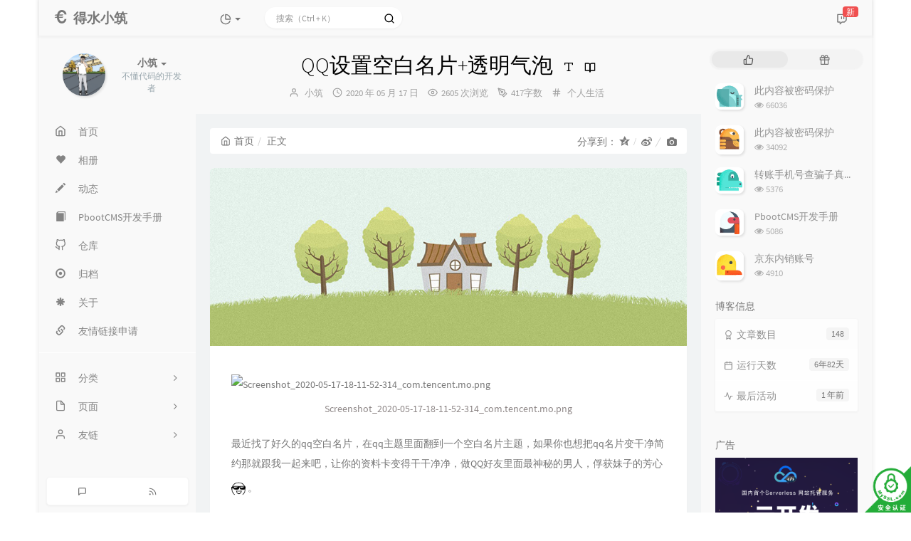

--- FILE ---
content_type: text/html; charset=UTF-8
request_url: https://czmz.top/archives/2020/130.html
body_size: 20155
content:
<!DOCTYPE HTML>
<html class="small-scroll-bar no-js bg" lang="zh-cmn-Hans">
<head>
    <meta name="viewport" content="width=device-width, initial-scale=1, maximum-scale=1"/>
    <meta charset="UTF-8">
    <!--IE 8浏览器的页面渲染方式-->
    <meta http-equiv="X-UA-Compatible" content="IE=edge, chrome=1">
    <!--默认使用极速内核：针对国内浏览器产商-->
    <meta name="renderer" content="webkit">
    <!--chrome Android 地址栏颜色-->
    <meta name="theme-color" content="#3a3f51"/>
<!--    <meta name="apple-mobile-web-app-status-bar-style" content="black-translucent">-->
<!--    <meta name="mobile-web-app-capable" content="yes">-->
<!--    <meta name="apple-mobile-web-app-capable" content="yes">-->
<!--    <meta name="apple-mobile-web-app-status-bar-style" content="default">-->
    <meta http-equiv="x-dns-prefetch-control" content="on">
<link rel="dns-prefetch" href="//www.czmz.top" />
<link rel="dns-prefetch" href="//czmz.top" />

    <title>QQ设置空白名片+透明气泡 - 小筑</title>
            <link rel="icon" type="image/ico" href="/favicon.ico">
        <meta name="description" content="最近找了好久的qq空白名片，在qq主题里面翻到一个空白名片主题，如果你也想把qq名片变干净简约那就跟我一起来吧，让你的资料卡变得干干净净，做QQ好友里面最神秘的男人，俘获妹子的芳心 ::aru:..." />
<meta name="generator" content="Typecho 1.2.1" />
<meta name="template" content="handsome" />
<link rel="stylesheet" type="text/css" href="https://czmz.top/usr/plugins/CodeHighlighter/static/styles/okaikia.css" /><link rel="stylesheet" type="text/css" href="https://czmz.top/usr/plugins/CodePrettify/static/styles/GrayMac.css" />

    
    <script type="text/javascript">

        window['LocalConst'] = {
            //base
            BASE_SCRIPT_URL: 'https://czmz.top/usr/themes/handsome/',
            BLOG_URL: 'https://czmz.top/',
            BLOG_URL_N: 'https://czmz.top',
            STATIC_PATH: 'https://czmz.top/usr/themes/handsome/assets/',
            BLOG_URL_PHP: 'https://czmz.top/',
            VDITOR_CDN: 'https://cdn.jsdelivr.net/npm/vditor@3.9.4',
            ECHART_CDN: 'https://lf6-cdn-tos.bytecdntp.com/cdn/expire-5-y/echarts/4.5.0',
            HIGHLIGHT_CDN: 'https://lf3-cdn-tos.bytecdntp.com/cdn/expire-1-M/highlight.js/10.7.3',

            MATHJAX_SVG_CDN: 'https://cdn.jsdelivr.net/npm/mathjax@3/es5/tex-mml-chtml.min.js',
            THEME_VERSION: '9.2.120230801501',
            THEME_VERSION_PRO: '9.2.1',
            DEBUG_MODE: '0',

            //comment
            COMMENT_NAME_INFO: '必须填写昵称或姓名',
            COMMENT_EMAIL_INFO: '必须填写电子邮箱地址',
            COMMENT_URL_INFO: '必须填写网站或者博客地址',
            COMMENT_EMAIL_LEGAL_INFO: '邮箱地址不合法',
            COMMENT_URL_LEGAL_INFO: '网站或者博客地址不合法',
            COMMENT_CONTENT_INFO: '必须填写评论内容',
            COMMENT_SUBMIT_ERROR: '提交失败，请重试！',
            COMMENT_CONTENT_LEGAL_INFO: '无法获取当前评论(评论已复制到剪切板)，可能原因如下：',
            COMMENT_NOT_IN_FIRST_PAGE:'尝试请前往评论第一页查看',
            COMMENT_NOT_BELONG_CURRENT_TAG:'当前评论不属于该标签，请关闭标签筛选后查看',
            COMMENT_NO_EMAIL:'如果没有填写邮箱则进入审核队列',
            COMMENT_PAGE_CACHED:'页面如果被缓存无法显示最新评论',
            COMMENT_BLOCKED:'评论可能被拦截且无反馈信息',
            COMMENT_AJAX_ERROR:'评论请求失败',
            COMMENT_TITLE: '评论通知',
            STAR_SUCCESS:'点赞成功',
            STAR_REPEAT:'您已点赞',
            STAR_ERROR_NETWORK:'点赞请求失败',
            STAR_ERROR_CODE:'点赞返回未知错误码',
            COOKIE_PREFIX: '93ccf34d534dc286113e2c2dcc7f7a85',
            COOKIE_PATH: '/',

            //login
            LOGIN_TITLE: '登录通知',
            REGISTER_TITLE: '注册通知',
            LOGIN_USERNAME_INFO: '必须填写用户名',
            LOGIN_PASSWORD_INFO: '请填写密码',
            REGISTER_MAIL_INFO: '请填写邮箱地址',
            LOGIN_SUBMIT_ERROR: '登录失败，请重新登录',
            REGISTER_SUBMIT_ERROR: '注册失败，请稍后重试',
            LOGIN_SUBMIT_INFO: '用户名或者密码错误，请重试',
            LOGIN_SUBMIT_SUCCESS: '登录成功',
            REGISTER_SUBMIT_SUCCESS: '注册成功，您的密码是：',
            CLICK_TO_REFRESH: '点击以刷新页面',
            PASSWORD_CHANGE_TIP: '初始密码仅显示一次，可在管理后台修改密码',
            LOGOUT_SUCCESS_REFRESH: '退出成功，正在刷新当前页面',

            LOGOUT_ERROR: '退出失败，请重试',
            LOGOUT_SUCCESS: '退出成功',
            SUBMIT_PASSWORD_INFO: '密码错误，请重试',
            SUBMIT_TIME_MACHINE:'发表新鲜事',
            REPLY_TIME_MACHINE:'回应',

            //comment
            ChANGYAN_APP_KEY: 'cyuIW9H7V',
            CHANGYAN_CONF: 'prod_f021a971247ee91d02038891addab946',

            COMMENT_SYSTEM: '3',
            COMMENT_SYSTEM_ROOT: '0',
            COMMENT_SYSTEM_CHANGYAN: '1',
            COMMENT_SYSTEM_OTHERS: '2',
            EMOJI: '表情',
            COMMENT_NEED_EMAIL: '1',
            COMMENT_NEED_URL: '1',
            COMMENT_REJECT_PLACEHOLDER: '居然什么也不说，哼',
            COMMENT_PLACEHOLDER: '说点什么吧……',

            //pjax
            IS_PJAX: '1',
            IS_PAJX_COMMENT: '',
            PJAX_ANIMATE: 'big-counter',
            PJAX_TO_TOP: '0',
            TO_TOP_SPEED: '100',


            USER_COMPLETED: {"data":""},
            VDITOR_COMPLETED: {"data":""},

            //ui
            OPERATION_NOTICE: '操作通知',
            SCREENSHOT_BEGIN: '正在生成当前页面截图……',
            SCREENSHOT_NOTICE: '点击顶部下载按钮保存当前卡片',
            SCREENSHORT_ERROR: '由于图片跨域原因导致截图失败',
            SCREENSHORT_SUCCESS: '截图成功',

            //music
            MUSIC_NOTICE: '播放通知',
            MUSIC_FAILE: '当前音乐地址无效，自动为您播放下一首',
            MUSIC_FAILE_END: '当前音乐地址无效',
            MUSIC_LIST_SUCCESS: '歌单歌曲加载成功',
            MUSIC_AUTO_PLAY_NOTICE:"即将自动播放，点击<a class='stopMusic'>停止播放</a>",
            MUSIC_API: 'https://czmz.top/action/handsome-meting-api?server=:server&type=:type&id=:id&auth=:auth&r=:r',
            MUSIC_API_PARSE: 'https://czmz.top/action/handsome-meting-api?do=parse',

            //tag
            EDIT:'编辑',
            DELETE:'删除',
            OPERATION_CONFIRMED:'确认',
            OPERATION_CANCELED:'取消',

            TAG_EDIT_TITLE: '编辑提示',
            TAG_EDIT_DESC: '请输入修改后的标签名称（如果输入标签名称已存在，则会合并这两个标签）：',
            TAG_DELETE_TITLE: '删除提示',
            TAG_DELETE_DESC: '确认要删除该标签吗，删除该标签的同时会删除与该标签绑定的评论列表',

            CROSS_DELETE_DESC:'确认删除该条时光机吗？将无法恢复',


            //option
            TOC_TITLE: '文章目录',
            HEADER_FIX: '固定头部',
            ASIDE_FIX: '固定导航',
            ASIDE_FOLDED: '折叠导航',
            ASIDE_DOCK: '置顶导航',
            CONTAINER_BOX: '盒子模型',
            DARK_MODE: '深色模式',
            DARK_MODE_AUTO: '深色模式（自动）',
            DARK_MODE_FIXED: '深色模式（固定）',
            EDITOR_CHOICE: 'origin',
            NO_LINK_ICO:'',
            NO_SHOW_RIGHT_SIDE_IN_POST: '',

            CDN_NAME: '',
            LAZY_LOAD: '',
            PAGE_ANIMATE: '1',
            THEME_COLOR: '14',
            THEME_COLOR_EDIT: 'white-white-white',
            THEME_HEADER_FIX: '1',
            THEME_ASIDE_FIX: '1',
            THEME_ASIDE_FOLDED: '',
            THEME_ASIDE_DOCK: '',
            THEME_CONTAINER_BOX: '1',
            THEME_HIGHLIGHT_CODE: '1',
            THEME_TOC: '1',
            THEME_DARK_MODE: 'light',

            THEME_DARK_MODE_VALUE: 'light',
            SHOW_SETTING_BUTTON: '',

            THEME_DARK_HOUR: '18',
            THEME_LIGHT_HOUR: '6',
            THUMB_STYLE: '',
            AUTO_READ_MODE: '',
            SHOW_LYRIC:'',
            AUTO_SHOW_LYRIC:'1',
            //代码高亮
            CODE_STYLE_LIGHT: 'dracula',
            CODE_STYLE_DARK: 'dracula',
            THEME_POST_CONTENT:'2',
            //other
            OFF_SCROLL_HEIGHT: '55',
            SHOW_IMAGE_ALT: '1',
            USER_LOGIN: '',
            USE_CACHE: '',
            POST_SPEECH: '1',
            POST_MATHJAX: '',
            SHOW_FOOTER:'1',
            IS_TRANSPARENT:'',
            LOADING_IMG:'',
            PLUGIN_READY:'1',
            PLUGIN_URL:'https://czmz.top/usr/plugins',
            FIRST_SCREEN_ANIMATE:'',
            RENDER_LANG:'zh_CN',
            SERVICE_WORKER_INSTALLED:false,
            CLOSE_LEFT_RESIZE:'',
            CLOSE_RIGHT_RESIZE:'',
            CALENDAR_GITHUB:'',
            LATEST_POST_TIME:'1717951157',
            LATEST_TIME_COMMENT_TIME:'1592483894',
            LEFT_LOCATION: '1',

            INPUT_NEW_TAG:'输入结束后加空格创建新标签'
        };

        function clearCache(needRefresh = false) {
            window.caches && caches.keys && caches.keys().then(function (keys) {
                keys.forEach(function (key) {
                    console.log("delete cache",key);
                    caches.delete(key);
                    if (needRefresh){
                        window.location.reload();
                    }
                });
            });
        }

        function unregisterSW() {
            navigator.serviceWorker.getRegistrations()
                .then(function (registrations) {
                    for (var index in registrations) {
                        // 清除缓存
                        registrations[index].unregister();
                    }
                });
        }

        function registerSW() {
            navigator.serviceWorker.register(LocalConst.BLOG_URL + 'sw.min.js?v=9.2.120230801501')
                .then(function (reg) {
                    if (reg.active){
                        LocalConst.SERVICE_WORKER_INSTALLED = true;
                    }
                }).catch(function (error) {
                console.log('cache failed with ' + error); // registration failed
            });
        }

        if ('serviceWorker' in navigator) {
            const isSafari = /Safari/.test(navigator.userAgent) && !/Chrome/.test(navigator.userAgent);
            if (LocalConst.USE_CACHE && !isSafari) {//safari的sw兼容性较差目前关闭
                registerSW();
            } else {
                unregisterSW();
                clearCache();
            }
        }
    </script>

    <!-- 第三方CDN加载CSS -->
    <link href="https://czmz.top/usr/themes/handsome/assets/libs/bootstrap/css/bootstrap.min.css" rel="stylesheet">


    <!-- 本地css静态资源 -->

        <link rel="stylesheet" href="https://czmz.top/usr/themes/handsome/assets/css/origin/function.min.css?v=9.2.120230801501" type="text/css"/>
    <link rel="stylesheet"
          href="https://czmz.top/usr/themes/handsome/assets/css/handsome.min.css?v=9.2.120230801501"
          type="text/css"/>

        
    
    <!--主题组件css文件加载-->
    
    <!--引入英文字体文件-->
            <link rel="stylesheet preload" href="https://czmz.top/usr/themes/handsome/assets/css/features/font.min.css?v=9.2.120230801501" as="style"/>
    
    <style type="text/css">
        
        html.bg {
        background: url(https://tva1.sinaimg.cn/large/00743xl2gy1gpuuro2ghdj318g1ds75z.jpg);
        }
        .cool-transparent .off-screen+#content {
        background: url(https://tva1.sinaimg.cn/large/00743xl2gy1gpuuro2ghdj318g1ds75z.jpg);
        }
@media (max-width:767px){
    html.bg {
        background: #EFEFEF
        }
        .cool-transparent .off-screen+#content {
        background: #EFEFEF
        }
}
.carousel-inner>.item>a>img, .carousel-inner>.item>img {
    height: 100%;
}
.bg-light .lter, .bg-light.lter{text-align:center}
/*底部页脚*/
.github-badge {
  display: inline-block;
  border-radius: 4px;
  text-shadow: none;
  font-size: 12px;
  color: #fff;
  line-height: 15px;
  margin-bottom: 5px
}
.github-badge .badge-subject {
  display: inline-block;
  background-color: #4d4d4d;
  padding: 4px 4px 4px 6px;
  border-top-left-radius: 4px;
  border-bottom-left-radius: 4px
}
.github-badge .badge-value {
  display: inline-block;
  padding: 4px 6px 4px 4px;
  border-top-right-radius: 4px;
  border-bottom-right-radius: 4px
}
.github-badge .bg-blue {
  background-color: #007ec6
}
.github-badge .bg-orange {
  background-color: #ffa500
}
.github-badge .bg-red {
  background-color: #f00
}
.github-badge .bg-green {
  background-color: #3bca6e
}
.github-badge .bg-purple {
  background-color: #ab34e9
}
.btn-pay {
    animation: star 0.5s ease-in-out infinite alternate;
}

@keyframes star {
    from {
        transform: scale(1);
    }

    to {
        transform: scale(1.1);
    }
}
.blog-post .panel:not(article) {
    transition: all 0.3s;
}

.blog-post .panel:not(article):hover {
    transform: translateY(-10px);
    box-shadow: 0 8px 10px rgba(73, 90, 47, 0.47);
}
.index-post-img {
    overflow: hidden;
}

.item-thumb {
    transition: all 0.3s;
}

.item-thumb:hover {
    transform: scale(1.1)
}
/*视频挂载*/

.iframe_video {
    position: relative;
    width: 100%;
}

@media only screen and (max-width: 767px) {
    .iframe_video {
        height: 15em;
    }
}

@media only screen and (min-width: 768px) and (max-width: 991px) {
    .iframe_video {
        height: 20em;
    }
}

@media only screen and (min-width: 992px) and (max-width: 1199px) {
    .iframe_video {
        height: 30em;
    }
}

@media only screen and (min-width: 1200px) {
    .iframe_video {
        height: 40em;
    }
}

.iframe_cross {
    position: relative;
    width: 100%;
    height: 0;
    padding-bottom: 75%
}

.iframe_cross iframe {
    position: absolute;
    width: 100%;
    height: 100%;
    left: 0;
    top: 0
}    .nav-tabs-alt .nav-tabs>li[data-index="2"].active~.navs-slider-bar {
        transform: translateX(405%);
    }
    .nav-tabs-alt .nav-tabs>li[data-index="0"].active~.navs-slider-bar {
        transform: translateX(100%);
    }#aside .wrapper:hover {
	background: url(https://czmz.top/usr/themes/handsome/assets/img/snow.gif);
	background-size: cover;
	color: #999;
}    </style>

    <!--全站jquery-->
    <script src="https://czmz.top/usr/themes/handsome/assets/libs/jquery/jquery.min.js"></script>
    <script>
        if (LocalConst.USE_CACHE && !window.jQuery){
            console.log("jQuery is Bad",document.cookie.indexOf("error_cache_refresh"));
            if (document.cookie && document.cookie.indexOf("error_cache_refresh")===-1){//半个小时内没有刷新过
                console.log("jQuery is Bad，we need clear cache,retry refresh");
                document.cookie = "error_cache_refresh=1;max-age=1800;path=/";
                clearCache(true);
                if ('serviceWorker' in navigator) {
                    //todo 尝试注销sw后再启用sw
                }
            }
        }
    </script>
    <!--网站统计代码-->
    <div id="cc-myssl-id" style="position: fixed;right: 0;bottom: 0;width: 65px;height: 65px;z-index: 99;">
    <a href="https://myssl.com/czmz.top?from=mysslid"><img src="https://static.myssl.com/res/images/myssl-id.png" alt="" style="width:100%;height:100%"></a>
</div>
<script>
var _hmt = _hmt || [];
(function() {
  var hm = document.createElement("script");
  hm.src = "https://hm.baidu.com/hm.js?10c3b45de076dbdb6ac1dcd19105d06b";
  var s = document.getElementsByTagName("script")[0]; 
  s.parentNode.insertBefore(hm, s);
})();
</script>



<script>
!function(p){"use strict";!function(t){var s=window,e=document,i=p,c="".concat("https:"===e.location.protocol?"https://":"http://","sdk.51.la/js-sdk-pro.min.js"),n=e.createElement("script"),r=e.getElementsByTagName("script")[0];n.type="text/javascript",n.setAttribute("charset","UTF-8"),n.async=!0,n.src=c,n.id="LA_COLLECT",i.d=n;var o=function(){s.LA.ids.push(i)};s.LA?s.LA.ids&&o():(s.LA=p,s.LA.ids=[],o()),r.parentNode.insertBefore(n,r)}()}({id:"Jpy7GehYqQoDbfUw",ck:"Jpy7GehYqQoDbfUw"});
</script>


</head>

<body id="body" class="fix-padding skt-loading">

	<!-- aside -->
	  
  <div id="alllayout" class="app app-aside-fix container app-header-fixed ">  <!-- headnav -->
  <header id="header" class="app-header navbar box-shadow-bottom-lg fix-padding" role="menu">
    <!-- navbar header（交集处） -->
    <div id="header_left" class="text-ellipsis navbar-header bg-white">
    <button class="pull-right visible-xs" ui-toggle-class="show animated animated-lento fadeIn" target=".navbar-collapse">
        <span class="menu-icons"><i data-feather="search"></i></span>
    </button>
    <button class="pull-left visible-xs" ui-toggle-class="off-screen animated" target=".app-aside" ui-scroll="app">
        <span class="menu-icons"><i data-feather="menu"></i></span>
    </button>
    <!-- brand -->
    <a href="https://czmz.top/" class="navbar-brand text-lt">
        <span id="navbar-brand-day">
                                                <i class="glyphicon glyphicon-eur"></i>                            <span class="hidden-folded m-l-xs">得水小筑</span>
                    </span>
            </a>
    <!-- / brand -->
    </div>
    <!-- / navbar header -->

    <!-- navbar collapse（顶部导航栏） -->
    <div id="header_right" class="collapse pos-rlt navbar-collapse bg-white">
    <!-- statitic info-->
        <ul class="nav navbar-nav hidden-sm">
        <li class="dropdown pos-stc">
            <a id="statistic_pane" data-status="false" href="#" data-toggle="dropdown" class="dropdown-toggle feathericons dropdown-toggle"
               aria-expanded="false">
                <i data-feather="pie-chart"></i>
                <span class="caret"></span>
            </a>
            <div class="dropdown-menu wrapper w-full bg-white">
                <div class="row">
                    <div class="col-sm-8 b-l b-light">
                        <div class="m-l-xs m-t-xs  font-bold">动态日历                        </div>
                        <div class="text-muted m-l-xs " style="font-size: 12px">统计近10个月的博主文章和评论数目</div>
                        <div class="text-center">
                            <nav class="loading-echart text-center m-t-lg m-b-lg">
                                <p class="infinite-scroll-request"><i class="animate-spin fontello fontello-refresh"></i>Loading...</p>
                            </nav>
                            <div id="post-calendar" class="top-echart hide"></div>
                        </div>
                    </div>
                    <div class="col-sm-4 b-l b-light">
                        <div class="m-l-xs m-t-xs m-b-sm font-bold">分类雷达图</div>
                        <div class="text-center">
                            <nav class="loading-echart text-center m-t-lg m-b-lg">
                                <p class="infinite-scroll-request"><i class="animate-spin fontello fontello-refresh"></i>Loading...</p>
                            </nav>
                            <div id="category-radar" class="top-echart hide"></div>
                        </div>
                    </div>
                </div>
                <div class="row">
                    <div class="col-sm-4 b-l b-light">
                        <div class="m-l-xs m-t-xs m-b-sm font-bold">发布统计图</div>
                        <div class="text-center">
                            <nav class="loading-echart text-center m-t-lg m-b-lg">
                                <p class="infinite-scroll-request"><i class="animate-spin fontello fontello-refresh"></i>Loading...</p>
                            </nav>
                            <div id="posts-chart" class="top-echart hide"></div>
                        </div>
                    </div>
                    <div class="col-sm-4 b-l b-light">
                        <div class="m-l-xs m-t-xs m-b-sm font-bold">分类统计图</div>
                        <div class="text-center">
                            <nav class="loading-echart text-center m-t-lg m-b-lg">
                                <p class="infinite-scroll-request"><i class="animate-spin fontello fontello-refresh"></i>Loading...</p>
                            </nav>
                            <div id="categories-chart" class="top-echart hide"></div>
                        </div>
                    </div>
                    <div class="col-sm-4 b-l b-light">
                        <div class="m-l-xs m-t-xs m-b-sm font-bold">标签统计图</div>
                        <div class="text-center">
                            <nav class="loading-echart text-center m-t-lg m-b-lg">
                                <p class="infinite-scroll-request"><i class="animate-spin fontello fontello-refresh"></i>Loading...</p>
                            </nav>
                            <div id="tags-chart" class="top-echart hide"></div>
                        </div>
                    </div>
                </div>
            </div>
        </li>
    </ul>
    
    <!-- search form -->

    <form id="searchform1" class="searchform navbar-form navbar-form-sm navbar-left shift" method="post"
          role="search">
        <div class="form-group">
            <div class="input-group rounded bg-white-pure box-shadow-wrap-normal">
                <input  autocomplete="off" id="search_input" type="search" name="s" class="transparent rounded form-control input-sm no-borders padder" required placeholder="搜索（Ctrl + K）">
                <!--搜索提示-->
                <ul id="search_tips_drop" class="search_modal_list overflow-y-auto small-scroll-bar dropdown-menu hide" style="display:
                 block;top:
                30px; left: 0px;">
                </ul>
                <span id="search_submit" class="transparent input-group-btn">
                  <button  type="submit" class="transparent btn btn-sm">
                      <span class="feathericons icon-search"><i data-feather="search"></i></span>
                      <span class="feathericons animate-spin  hide spin-search"><i
                                  data-feather="loader"></i></span>
                  </button>
              </span>
            </div>
            <a class="btn btn-sm  btn-icon open_search_modal_mobile"><i data-feather="external-link"></i></a>
        </div>
    </form>
    <a href="" style="display: none" id="searchUrl"></a>
    <!-- / search form -->
        <ul class="nav navbar-nav navbar-right">
                                    <!--闲言碎语-->
            <li class="dropdown">
                <a href="#" data-toggle="dropdown" class="feathericons dropdown-toggle">
                    <i data-feather="twitch"></i>
                    <span class="visible-xs-inline">
              时光机              </span>
                    <span class="badge badge-sm up bg-danger pull-right-xs notify_talk">新</span>
                </a>
                <!-- dropdown -->
                <div id="small-talk" class="dropdown-menu w-xl animated fadeInUp">
                    <div class="panel bg-white">
                        <div class="panel-heading b-light bg-white">
                            <strong>
                                <span class="nav-icon"><i data-feather="instagram"></i></span>
                                时光机                            </strong>
                        </div>
                        <div class="list-group" id="smallRecording">
                            <a href="https://czmz.top/cross.html" class="list-group-item"><span class="clear block m-b-none words_contents">认清生活本质 并且依旧热爱它<br><small class="text-muted">June 18th, 2020 at 08:38 pm</small></span></a>                        </div>
                    </div>
                </div>
            </li>
            <!--/闲言碎语-->
                    </ul>
    </div>
    <!-- / navbar collapse -->
</header>
  <div id="search_modal" class="modal fade" tabindex="-1" role="dialog" aria-labelledby="mySmallModalLabel"> 
   <div class="modal-dialog modal-lg" role="document"> 
    <div class="modal-content box-shadow-wrap-lg"> 
     <div class="modal-header"> 
        <div class="form-group">
            <div class="input-group box-shadow-wrap-normal slight-border">
                <input  autocomplete="off" id="search_modal_input" type="search" name="s" class="transparent form-control input-sm padder" required placeholder="输入关键词搜索…">
                <!--搜索提示-->
                
                <span id="search_modal_submit" class="transparent input-group-btn">
                  <button  type="submit" class="transparent btn btn-sm">
                      <span class="feathericons icon-search"><i data-feather="search"></i></span>
                      <span class="feathericons animate-spin  hide spin-search"><i
                                  data-feather="loader"></i></span>
                  </button>
              </span>
            </div>
        </div>      
     </div> 
     <div class="modal-body"> 
      <div class="tab-container post_tab"> 
       <ul class="nav no-padder b-b scroll-hide" role="tablist"> 
        <li class="nav-item active" role="presentation"><a class="nav-link active" style="" data-toggle="tab" role="tab" data-target="#post_search_content">文章</a></li> 
        <li class="nav-item " role="presentation"><a class="nav-link " style="" data-toggle="tab" role="tab" data-target="#time_search_content">时光机</a></li> 
       </ul> 
       <div class="tab-content no-border no-padder">
       <div role="tabpanel" id="post_search_content" class="tab-pane fade active in">
       <ul id="search_modal_list" class="search_modal_list overflow-y-auto small-scroll-bar dropdown-menu">
                </ul>
        </div>
        
        
       <div role="tabpanel" id="time_search_content" class="tab-pane fade">
       <ul id="time_search_modal_list" class="search_modal_list overflow-y-auto small-scroll-bar dropdown-menu">
                </ul>
        </div>
                
       </div>
       <!--tab-content--> 
      </div> 
      <!--tab-container-->
     </div> 
     <!--modal-body--> 
    </div>
    <!--modal-content--> 
   </div>
   <!--modal-dialog--> 
  </div>
  <!--modal-->
  <!-- / headnav -->

  <!--选择侧边栏的颜色-->
  <aside id="aside" class="gpu-speed app-aside hidden-xs bg-white">  <!--<aside>-->
        <div class="aside-wrap" layout="column">
        <div class="navi-wrap scroll-y scroll-hide" flex>
          <!-- user -->
          <div class="clearfix hidden-xs text-center hide  show" id="aside-user">
            <div class="dropdown wrapper m-t-sm vertical-wrapper">
                <div ui-nav>
                          <a href="https://www.czmz.top">
                            <span class="thumb-lg w-auto-folded avatar  vertical-avatar">
                  <img src="https://s1.ax1x.com/2023/03/24/pp0Obxe.jpg" class="img-full img-circle">
                    <i class="md b-white bottom hide" id="auto_status" data-toggle="tooltip" data-placement="left" title=""></i>
                </span>
              </a>
                </div>
              <a href="#" data-toggle="dropdown" class="dropdown-toggle hidden-folded  vertical-flex">
                <span class="clear">
                  <span class="block">
                    <strong class="font-bold text-lt">小筑</strong>
                    <b class="caret"></b>
                  </span>
                  <span class="text-muted text-xs block">不懂代码的开发者</span>
                </span>
              </a>
              <!-- dropdown -->
              <ul class="dropdown-menu animated fadeInRight w hidden-folded no-padder">
                <li class="wrapper b-b m-b-sm bg-info m-n">
                  <span class="arrow top hidden-folded arrow-info"></span>
                  <div>
                                                  <p>早上好，永远年轻，永远热泪盈眶</p>
                                  </div>
                  <div class="progress progress-xs m-b-none dker">
                    <div class="progress-bar bg-white" data-toggle="tooltip" data-original-title="时间已经度过45.83%" style="width: 45.83%"></div>
                  </div>
                </li>
              </ul>
              <!-- / dropdown -->
            </div>
          </div>
          <!-- / user -->

          <!-- nav -->
          <nav ui-nav class="navi clearfix">
            <ul class="nav">
             <!--index-->
                <li class="hidden-folded padder m-t m-b-sm text-muted text-xs">
<!--                <span>--><!--</span>-->
              </li>
                                          <!--主页-->
              <li>
                <a href="https://czmz.top/" class="auto">
                    <span class="nav-icon"><i data-feather="home"></i></span>
                    <span>首页</span>
                </a>
              </li>
              <!-- /主页 -->
                            <li> <a target="_self" href="/category/image/" 
class ="auto"><span class="nav-icon" ><i class="glyphicon glyphicon-heart"></i></span><span >相册</span></a></li><li> <a target="_self" href="/index.php/cross.html" 
class ="auto"><span class="nav-icon" ><i class="glyphicon glyphicon-pencil"></i></span><span >动态</span></a></li><li> <a target="_self" href="//doc.czmz.top/" 
class ="auto"><span class="nav-icon" ><i class="glyphicon glyphicon-book"></i></span><span >PbootCMS开发手册</span></a></li><li> <a target="_self" href="https://github.com/T-Y-P" 
class ="auto"><span class="nav-icon" ><i data-feather="github"></i></span><span >仓库</span></a></li><li> <a target="_self" href="/record.html" 
class ="auto"><span class="nav-icon" ><i class="glyphicon glyphicon-record"></i></span><span >归档</span></a></li><li> <a target="_self" href="/tangyanpeng.html" 
class ="auto"><span class="nav-icon" ><i class="glyphicon glyphicon-asterisk"></i></span><span >关于</span></a></li><li> <a target="_self" href="https://www.czmz.top/links.html" 
class ="auto"><span class="nav-icon" ><i class="glyphicon glyphicon-link"></i></span><span >友情链接申请</span></a></li>                              <li class="line dk"></li>
			<!--Components-->
              <li class="hidden-folded padder m-t m-b-sm text-muted text-xs">
<!--                <span>--><!--</span>-->
              </li>
              <!--分类category-->
                              <li >
                <a class="auto">
                  <span class="pull-right text-muted">
                    <i class="fontello icon-fw fontello-angle-right text"></i>
                    <i class="fontello icon-fw fontello-angle-down text-active"></i>
                  </span>
<!--                  <i class="glyphicon glyphicon-th"></i>-->
                    <span class="nav-icon"><i data-feather="grid"></i></span>

                    <span>分类</span>
                </a>
                <ul class="nav nav-sub dk">
<!--                  <li class="nav-sub-header">-->
<!--                    <a>-->
<!--                      <span>--><!--</span>-->
<!--                    </a>-->
<!--                  </li>-->
                  <!--循环输出分类-->

                    <li class="category-level-0 category-parent"><a  href="https://czmz.top/category/%E6%BA%90%E7%A0%81/"><b class="badge pull-right">4</b>源码</a></li><li class="category-level-0 category-parent"><a  href="https://czmz.top/category/gerenshenghuo/"><b class="badge pull-right">27</b>个人生活</a></li><li class="category-level-0 category-parent"><a  href="https://czmz.top/category/%E6%8A%80%E6%9C%AF%E5%88%86%E4%BA%AB/"><b class="badge pull-right">73</b>技术分享</a></li><li class="category-level-0 category-parent"><a  href="https://czmz.top/category/web/"><b class="badge pull-right">5</b>建站经验</a></li><li class="category-level-0 category-parent"><a  href="https://czmz.top/category/dedecms/"><b class="badge pull-right">10</b>织梦Dedecms</a></li><li class="category-level-0 category-parent"><a  href="https://czmz.top/category/image/"><b class="badge pull-right">7</b>相册</a></li><li class="category-level-0 category-parent"><a  href="https://czmz.top/category/Pbootcms/"><b class="badge pull-right">27</b>PbootCMS</a></li><li class="category-level-0 category-parent"><a  href="https://czmz.top/category/typbook/"><b class="badge pull-right">1</b>日记</a></li><li class="category-level-0 category-parent"><a  href="https://czmz.top/category/moer/"><b class="badge pull-right">2</b>摩尔庄园攻略</a></li><li class="category-level-0 category-parent"><a  href="https://czmz.top/category/SEM/"><b class="badge pull-right">4</b>SEM</a></li>                    
                    <!--/循环输出分类-->

                </ul>
              </li>
                                    <!--独立页面pages-->
              <li>
                <a class="auto">
                  <span class="pull-right text-muted">
                    <i class="fontello icon-fw fontello-angle-right text"></i>
                    <i class="fontello icon-fw fontello-angle-down text-active"></i>
                  </span>
                    <span class="nav-icon"><i data-feather="file"></i></span>
                  <span>页面</span>
                </a>
                <ul class="nav nav-sub dk">
<!--                  <li class="nav-sub-header">-->
<!--                    <a data-no-instant>-->
<!--                      <span>--><!--</span>-->
<!--                    </a>-->
<!--                  </li>-->
                    <!--这个字段不会被显示出来-->
                  <!--循环输出独立页面-->
                                                                                   <li><a href="https://czmz.top/github.html"><span>github</span></a></li>
                                                                 <li><a href="https://czmz.top/tangyanpeng.html"><span>关于</span></a></li>
                                                                 <li><a href="https://czmz.top/chahua.html"><span>手绘插画定制</span></a></li>
                                                                 <li><a href="https://czmz.top/links.html"><span>友情链接</span></a></li>
                                                                 <li><a href="https://czmz.top/record.html"><span>归档</span></a></li>
                                                                 <li><a href="https://czmz.top/message.html"><span>留言</span></a></li>
                                                                 <li><a href="https://czmz.top/cross.html"><span>时光机</span></a></li>
                                   </ul>
              </li>
                                                    <!--友情链接-->
              <li>
                <a class="auto">
                  <span class="pull-right text-muted">
                    <i class="fontello icon-fw fontello-angle-right text"></i>
                    <i class="fontello icon-fw fontello-angle-down text-active"></i>
                  </span>
                    <span class="nav-icon"><i data-feather="user"></i></span>
                  <span>友链</span>
                </a>
                <ul class="nav nav-sub dk">
                  <li class="nav-sub-header">
<!--                    <a data-no-instant>-->
<!--                      <span>--><!--</span>-->
<!--                    </a>-->
<!--                  </li>-->
                  <!--使用links插件，输出全站友链-->
                 <li data-original-title="Kinglife是一个资源站,收集各类免费的素材、PSD素材、PPT模板、网页模板、脚本素材、简历模板、QQ表情、矢量素材、3D素材、酷站欣赏、Flash动画等设计素材,免费安全快速下载。" data-toggle="tooltip" 
data-placement="top"><a rel='noopener' href="https://www.52ghs.cn/" target="_blank"><span>kinglife-网络素材资源收集分享</span></a></li><li data-original-title="澹兮其若海，飂兮若无止 | 一个全栈攻城狮的纯技术干货分享" data-toggle="tooltip" 
data-placement="top"><a rel='noopener' href="https://www.rehiy.com/" target="_blank"><span>技术写真 - 若海</span></a></li><li data-original-title="欸嘿" data-toggle="tooltip" 
data-placement="top"><a rel='noopener' href="https://blog.luorogers.com/" target="_blank"><span>Rogers Blog</span></a></li><li data-original-title="与你 AYW 与你所愿" data-toggle="tooltip" 
data-placement="top"><a rel='noopener' href="https://www.yn68.cn/" target="_blank"><span>与你 AYW 与你所愿</span></a></li>                </ul>
              </li>
                                                </ul>
          </nav>
          <!-- nav -->
            <!--left_footer-->
                            <div id="left_footer" class="social_icon box-shadow-wrap-normal aside-items b-normal nav-xs lt">
                    <a data-container="body" data-toggle="tooltip" data-placement="top" data-original-title="评论RSS订阅"
                           target="_blank"  href="https://czmz.top/feed/comments/" class="aside-item btn btn-sm  btn-icon">
                            <span class="left-bottom-icons block"><i data-feather="message-square"></i></span>
                        </a><a data-container="body" data-toggle="tooltip" data-placement="top" data-original-title="文章RSS订阅"
                           target="_blank"  href="https://czmz.top/feed/" class="aside-item btn btn-sm  btn-icon">
                            <span class="left-bottom-icons block"><i data-feather="rss"></i></span>
                        </a>                </div>
                    </div>
          <!--end of .navi-wrap-->
      </div><!--.aside-wrap-->
  </aside>
<!-- content -->

<div id="content" class="app-content">
    <div class="resize-pane">
        <div id="trigger_left_content" class="trigger_content"><div class="trigger_drag_content"></div></div>
        <div id="trigger_left_button" data-placement="right" data-toggle="tooltip" data-original-title="点击展开左侧边栏" class="normal-widget resize-pane-trigger box-shadow-wrap-lg"><i data-feather="sidebar"></i></div>
    </div>
    <!--loading animate-->
    





	<!-- / aside -->
<style>
    #post-content{
        font-size: 14px;
    }
</style>
<!-- <div id="content" class="app-content"> -->
   <a class="off-screen-toggle hide"></a>
   <main class="app-content-body animated fadeIn">
    <div class="hbox hbox-auto-xs hbox-auto-sm">
    <!--文章-->
     <div class="col center-part gpu-speed" id="post-panel">
         <!--生成分享图片必须的HTML结构-->
                          <style>
        
        .mdx-si-head .cover{
            object-fit: cover;
            width: 100%;
            height: 100%
        }
        
</style>
<div class="mdx-share-img" id="mdx-share-img"><div class="mdx-si-head" style="background-image:url(https://czmz.top/usr/themes/handsome/assets/img/sj/2.jpg)"><p>小筑</p><span>QQ设置空白名片+透明气泡</span></div><div 
class="mdx-si-sum">最近找了好久的qq空白名片，在qq主题里面翻到一个空白名片主题，如果你也想把qq名片变干净简约那就跟我一起来吧，让...</div><div class="mdx-si-box"><span>扫描右侧二维码阅读全文</span><div class="mdx-si-qr" id="mdx-si-qr"><img 
src="https://czmz.top/usr/themes/handsome/libs/interface/GetCode.php?type=url&content=https://czmz.top/archives/2020/130.html"></div></div><div class="mdx-si-time">17<br><span 
class="mdx-si-time-2">2020/05</span></div></div>             <!--标题下的一排功能信息图标：作者/时间/浏览次数/评论数/分类-->
      
        <header id="small_widgets" class="bg-light lter wrapper-md">
             <h1 class="entry-title m-n font-thin text-black l-h">QQ设置空白名片+透明气泡<a class="plus-font-size" data-toggle="tooltip" data-original-title="点击改变文章字体大小"><i data-feather="type"></i></a><a class="speech-button m-l-sm superscript" data-toggle="tooltip" data-original-title="朗读文章"><i data-feather="mic"></i></a><a data-morphing style="vertical-align: -1px;" id="morphing" data-src="#morphing-content" href="javascript:;" class="read_mode superscript m-l-sm" 
data-toggle="tooltip" data-placement="right" data-original-title="阅读模式"><i data-feather="book-open"></i></a></h1>       <!--文章标题下面的小部件-->
                  <ul  class="entry-meta text-muted list-inline m-b-none small
             post-head-icon">
             <!--作者-->
             <li class="meta-author"><span class="post-icons"><i data-feather="user"></i></span><span
                         class="sr-only">博主：</span> <a class="meta-value" href="https://czmz.top/author/1/" rel="author"> 小筑</a></li>
             <!--发布时间-->
             <li class="meta-date" data-toggle="tooltip" data-html="true" data-original-title="2020 年 05 月 17 日 06 : 31  PM"><span class="post-icons"><i data-feather="clock"></i></span><span class="sr-only">发布时间：</span><time class="meta-value">2020 年 05 月 17 日</time></li>
             <!--浏览数-->
             <li class="meta-views"><span class="post-icons"><i data-feather="eye"></i></span><span class="meta-value">2605&nbsp;次浏览</span></li>
             
             <!--文字数目-->
             <li class="meta-word"><span class="post-icons"><i data-feather="pen-tool"></i></span><span class="meta-value">417字数</span></li>
             <!--分类-->
             <li class="meta-categories"><span class="post-icons"><i data-feather="hash"></i></span><span class="sr-only">分类：</span> <span class="meta-value" id="post_category"><a href="https://czmz.top/category/gerenshenghuo/">个人生活</a></span></li>
         </ul>
      </header>
      <div class="wrapper-md">
	   <ol class="breadcrumb bg-white-pure" itemscope=""><li>
                 <a href="https://czmz.top/" itemprop="breadcrumb" title="返回首页" data-toggle="tooltip"><span class="home-icons"><i data-feather="home"></i></span>首页</a>
             </li><li class="active">正文&nbsp;&nbsp;</li>
              <div style="float:right;">
   分享到：
   <style>
   .breadcrumb i.iconfont.icon-qzone:after {
    padding: 0 0 0 5px;
    color: #ccc;
    content: "/\00a0";
    }
    .breadcrumb i.fontello.fontello-weibo:after {
    padding: 0 5px 0 5px;
    color: #ccc;
    content: "/\00a0";
    }
   </style>
   <a href="https://sns.qzone.qq.com/cgi-bin/qzshare/cgi_qzshare_onekey?url=https://czmz.top/archives/2020/130.html&title=QQ设置空白名片+透明气泡&site=https://czmz.top/" itemprop="breadcrumb" target="_blank" title="" data-toggle="tooltip" data-original-title="分享到QQ空间" onclick="window.open(this.href, 'qzone-share', 'width=550,height=335');return false;"><i style ="font-size:15px;" class="iconfont icon-qzone" aria-hidden="true"></i></a>
   <a href="https://service.weibo.com/share/share.php?url=https://czmz.top/archives/2020/130.html&title=QQ设置空白名片+透明气泡" target="_blank" itemprop="breadcrumb" title="" data-toggle="tooltip" data-original-title="分享到微博" onclick="window.open(this.href, 'weibo-share', 'width=550,height=335');return false;"><i style ="font-size:15px;" class="fontello fontello-weibo" aria-hidden="true"></i></a>   <a id="generateShareImg" itemprop="breadcrumb" title="" data-toggle="tooltip" data-original-title="生成分享图"><i style ="font-size:13px;" class="fontello fontello-camera" aria-hidden="true"></i></a></div></ol>       <!--博客文章样式 begin with .blog-post-->
       <div id="postpage" class="blog-post">
        <article class="single-post panel">
        <!--文章页面的头图-->
        <div class="entry-thumbnail" aria-hidden="true"><div class="item-thumb lazy"  style="background-image: url(https://czmz.top/usr/themes/handsome/assets/img/sj/2.jpg)"></div></div>         <!--文章内容-->
         <div id="post-content" class="wrapper-lg">

             <script>
        LocalConst.POST_MATHJAX = ""
        LocalConst.EDITOR_CHOICE = "origin"
</script><div class="entry-content l-h-2x" id="md_handsome_origin"><p><img src="https://www.czmz.top/usr/uploads/2020/05/1780463162.png" alt="Screenshot_2020-05-17-18-11-52-314_com.tencent.mo.png" title="Screenshot_2020-05-17-18-11-52-314_com.tencent.mo.png" style=""><br>最近找了好久的qq空白名片，在qq主题里面翻到一个空白名片主题，如果你也想把qq名片变干净简约那就跟我一起来吧，让你的资料卡变得干干净净，做QQ好友里面最神秘的男人，俘获妹子的芳心 <img src="https://czmz.top/usr/themes/handsome/assets/img/emotion/aru/proud.png" class="emotion-aru"> 。</p><p>PS：空白名片都可以设置，透明气泡需要超会才可以设置</p><p>空白名片：<span class="external-link"><a class="no-external-link" href="http://t.cn/A67uP9Qs" target="_blank"><i data-feather="external-link"></i>http://t.cn/A67uP9Qs</a></span><br>透明气泡：<span class="external-link"><a class="no-external-link" href="http://t.cn/A6wxrEhT" target="_blank"><i data-feather="external-link"></i>http://t.cn/A6wxrEhT</a></span></p><p><img src="https://www.czmz.top/usr/uploads/2020/05/1088841187.png" alt="1586919635596411.png" title="1586919635596411.png" style=""></p></div>

                          <!--文章的页脚部件：打赏和其他信息的输出-->
             <div class="show-foot"><div class="notebook" data-toggle="tooltip" data-original-title="2020 年 05 月 17 日 06 : 52  PM">
                     <i class="fontello fontello-clock-o"></i>
                     <span>最后修改：2020 年 05 月 17 日</span>
                 </div><div class="copyright" data-toggle="tooltip" data-html="true" data-original-title="转载请保留本文转载地址，著作权归作者所有"><span>© 允许规范转载</span>
                 </div>
             </div>
                         <!--打赏模块-->
             <div class="support-author">
                 <button id="support_author"  data-toggle="modal" data-target="#myModal" class="box-shadow-wrap-lg btn_post_footer btn btn-pay btn-yellow btn-rounded"><svg fill="none" viewBox="0 0 24 24" xmlns="http://www.w3.org/2000/svg" class="icon" aria-hidden="true"><path d="M10.084 7.606c3.375-1.65 7.65-1.154 10.493 1.487 3.497 3.25 3.497 8.519 0 11.77-3.498 3.25-9.167 3.25-12.665 0-.897-.834-2.488-2.96-2.488-5.085" stroke="currentColor" stroke-width="1.4" stroke-miterlimit="10" stroke-linecap="round" stroke-linejoin="round"></path><path d="M17.392 14.78s1.532-1.318-.053-2.79c-1.585-1.473-3.17-.404-3.719.403-.549.807.495 2.082.93 2.69.434.61 1.364 2.182-.054 3.202-1.417 1.012-3.002.658-4.153-.708-1.15-1.367-.602-3.365 0-3.924M17.338 11.982l1.159-1.076M9.87 18.922l.937-.871" stroke="currentColor" stroke-width="1.4" stroke-miterlimit="10" stroke-linecap="round" stroke-linejoin="round"></path><path d="M.8 1.205s7.15 4.673 8.773 6.182c1.623 1.508 3.231 4.008 1.616 5.509-2.195 2.04-4.054.595-6.737-.75-.884-.447-3.15-1.777-3.15-1.777M10.136.9l1.047 3.188" stroke="currentColor" stroke-width="1.4" stroke-miterlimit="10" stroke-linecap="round" stroke-linejoin="round"></path></svg><span>打赏</span></button> <div id="myModal" class="modal fade bs-example-modal-sm" tabindex="-1" role="dialog" aria-labelledby="mySmallModalLabel">
                 <div class="modal-dialog modal-sm" role="document">
                     <div class="modal-content box-shadow-wrap-lg">
                         <div class="modal-header box-shadow-bottom-normal">
                             <button type="button" class="close" data-dismiss="modal"><i style="vertical-align: bottom;" data-feather="x-circle"></i></button>
                             <h4 class="modal-title">赞赏作者</h4>
                         </div>
                         <div class="modal-body">
                             <div class="solid-tab tab-container post_tab">
                                <ul class="nav no-padder b-b scroll-hide" role="tablist">        </ul>
                                <div class="tab-content no-border">    </div><!--tab-content-->
                             </div> <!--tab-container--></div> <!--modal-body-->
                         </div><!--modal-content-->
                     </div><!--modal-dialog-->
                 </div><!--modal-->
        <button id="star_post" data-cid="130" class="box-shadow-wrap-lg btn_post_footer like_button btn btn-pay btn-rounded">
                 <svg xmlns="http://www.w3.org/2000/svg" width="24px" height="24px" viewBox="0 0 24 24" fill="none" stroke="currentColor" stroke-width="2" stroke-linecap="round" stroke-linejoin="round" class="shake-little unlike_svg feather feather-thumbs-up"><path d="M14 9V5a3 3 0 0 0-3-3l-4 9v11h11.28a2 2 0 0 0 2-1.7l1.38-9a2 2 0 0 0-2-2.3zM7 22H4a2 2 0 0 1-2-2v-7a2 2 0 0 1 2-2h3"></path></svg>
                 <div class="circle-rounded"></div>
                 <svg class="liked_svg" style="transform: scale(2.2);" xmlns="http://www.w3.org/2000/svg" viewBox="30 30 60 60" width="60" height="60" preserveAspectRatio="xMidYMid meet">
                    <g clip-path="url(#__lottie_element_1061)">
                        <g style="display: block;" transform="matrix(1,-0.0000012433954452717444,0.0000012433954452717444,1,47.87498474121094,47.057003021240234)" opacity="1">
                            <g class="like_rotate">
                                <g opacity="1" transform="matrix(1,0,0,1,14.376999855041504,11.416000366210938)">
                                    <path stroke-linecap="butt" stroke-linejoin="miter" fill-opacity="0" stroke-miterlimit="10" stroke="rgb(255,255,255)" stroke-opacity="1" stroke-width="2" d=" M-7.936999797821045,9.531000137329102 C-7.936999797821045,9.531000137329102 3.378000020980835,9.531000137329102 3.378000020980835,9.531000137329102 C3.815999984741211,9.531000137329102 4.209000110626221,9.258999824523926 4.360000133514404,8.847000122070312 C4.360000133514404,8.847000122070312 7.501999855041504,0.36000001430511475 7.501999855041504,0.36000001430511475 C8.020000457763672,-1.0360000133514404 6.986000061035156,-2.5199999809265137 5.497000217437744,-2.5199999809265137 C5.497000217437744,-2.5199999809265137 -0.5669999718666077,-2.5199999809265137 -0.5669999718666077,-2.5199999809265137 C-0.6399999856948853,-2.5199999809265137 -0.6859999895095825,-2.5969998836517334 -0.6499999761581421,-2.6600000858306885 C-0.36800000071525574,-3.1679999828338623 0.6269999742507935,-4.922999858856201 0.8870000243186951,-5.764999866485596 C1.309000015258789,-7.13100004196167 0.847000002861023,-8.715999603271484 -1.4539999961853027,-9.519000053405762 C-1.4759999513626099,-9.526000022888184 -1.4989999532699585,-9.527000427246094 -1.5180000066757202,-9.519000053405762 C-1.5299999713897705,-9.513999938964844 -1.5410000085830688,-9.505999565124512 -1.5490000247955322,-9.494000434875488 C-1.7309999465942383,-9.234999656677246 -2.6489999294281006,-7.934000015258789 -3.6419999599456787,-6.52400016784668 C-4.795000076293945,-4.888000011444092 -6.050000190734863,-3.1059999465942383 -6.380000114440918,-2.638000011444092 C-6.434000015258789,-2.562000036239624 -6.519000053405762,-2.5199999809265137 -6.611000061035156,-2.5199999809265137 C-6.611000061035156,-2.5199999809265137 -7.938000202178955,-2.5199999809265137 -7.938000202178955,-2.5199999809265137 C-7.982999801635742,-2.5199999809265137 -8.020000457763672,-2.4839999675750732 -8.020000457763672,-2.437999963760376 C-8.020000457763672,-2.437999963760376 -8.020000457763672,9.447999954223633 -8.020000457763672,9.447999954223633 C-8.020000457763672,9.494000434875488 -7.982999801635742,9.531000137329102 -7.936999797821045,9.531000137329102z"></path>
                                    <path fill="rgb(255,255,255)" fill-opacity="1" d=" M-7.936999797821045,9.531000137329102 C-7.936999797821045,9.531000137329102 3.378000020980835,9.531000137329102 3.378000020980835,9.531000137329102 C3.815999984741211,9.531000137329102 4.209000110626221,9.258999824523926 4.360000133514404,8.847000122070312 C4.360000133514404,8.847000122070312 7.501999855041504,0.36000001430511475 7.501999855041504,0.36000001430511475 C8.020000457763672,-1.0360000133514404 6.986000061035156,-2.5199999809265137 5.497000217437744,-2.5199999809265137 C5.497000217437744,-2.5199999809265137 -0.5669999718666077,-2.5199999809265137 -0.5669999718666077,-2.5199999809265137 C-0.6399999856948853,-2.5199999809265137 -0.6859999895095825,-2.5969998836517334 -0.6499999761581421,-2.6600000858306885 C-0.36800000071525574,-3.1679999828338623 0.6269999742507935,-4.922999858856201 0.8870000243186951,-5.764999866485596 C1.309000015258789,-7.13100004196167 0.847000002861023,-8.715999603271484 -1.4539999961853027,-9.519000053405762 C-1.4759999513626099,-9.526000022888184 -1.4989999532699585,-9.527000427246094 -1.5180000066757202,-9.519000053405762 C-1.5299999713897705,-9.513999938964844 -1.5410000085830688,-9.505999565124512 -1.5490000247955322,-9.494000434875488 C-1.7309999465942383,-9.234999656677246 -2.6489999294281006,-7.934000015258789 -3.6419999599456787,-6.52400016784668 C-4.795000076293945,-4.888000011444092 -6.050000190734863,-3.1059999465942383 -6.380000114440918,-2.638000011444092 C-6.434000015258789,-2.562000036239624 -6.519000053405762,-2.5199999809265137 -6.611000061035156,-2.5199999809265137 C-6.611000061035156,-2.5199999809265137 -7.938000202178955,-2.5199999809265137 -7.938000202178955,-2.5199999809265137 C-7.982999801635742,-2.5199999809265137 -8.020000457763672,-2.4839999675750732 -8.020000457763672,-2.437999963760376 C-8.020000457763672,-2.437999963760376 -8.020000457763672,9.447999954223633 -8.020000457763672,9.447999954223633 C-8.020000457763672,9.494000434875488 -7.982999801635742,9.531000137329102 -7.936999797821045,9.531000137329102z"></path>
                                </g>
                                <g opacity="1" transform="matrix(1,0,0,1,2.694000005722046,14.967000007629395)">
                                    <path fill="rgb(255,255,255)" fill-opacity="1" d=" M0.5019999742507935,7.0269999504089355 C0.5019999742507935,7.0269999504089355 -0.5019999742507935,7.0269999504089355 -0.5019999742507935,7.0269999504089355 C-0.7789999842643738,7.0269999504089355 -1.003999948501587,6.802000045776367 -1.003999948501587,6.525000095367432 C-1.003999948501587,6.525000095367432 -1.003999948501587,-6.525000095367432 -1.003999948501587,-6.525000095367432 C-1.003999948501587,-6.802000045776367 -0.7789999842643738,-7.0269999504089355 -0.5019999742507935,-7.0269999504089355 C-0.5019999742507935,-7.0269999504089355 0.5019999742507935,-7.0269999504089355 0.5019999742507935,-7.0269999504089355 C0.7789999842643738,-7.0269999504089355 1.003999948501587,-6.802000045776367 1.003999948501587,-6.525000095367432 C1.003999948501587,-6.525000095367432 1.003999948501587,6.525000095367432 1.003999948501587,6.525000095367432 C1.003999948501587,6.802000045776367 0.7789999842643738,7.0269999504089355 0.5019999742507935,7.0269999504089355z"></path>
                                </g>
                            </g>
                        </g>
                    </g>
                 </svg>
                 <span>赞&nbsp;<span id="like_label" class="like_label"></span></span>
                 </button><div class="mt20 text-center article__reward-info">
                        <span class="mr10">如果觉得我的文章对你有用，请随意赞赏</span>
                       </div>
                     </div><!--support-author-->             <!--/文章的页脚部件：打赏和其他信息的输出-->
         </div>
        </article>
       </div>
       <!--上一篇&下一篇-->
       <nav class="m-t-lg m-b-lg">
        <ul class="pager">
        <li class="next"> <a class="box-shadow-wrap-normal" href="https://czmz.top/archives/2020/128.html" title="百度搜索重磅推出“鸿雁计划”，为用户体验保驾护航" data-toggle="tooltip"> 
下一篇 </a></li>   <li class="previous"> <a class="box-shadow-wrap-normal" href="https://czmz.top/archives/2020/133.html" title="dedecms出现DedeTag Engine Create File False解决方法" data-toggle="tooltip"> 上一篇 </a></li>
        </ul>
       </nav>
       <!--评论-->
        
    
      </div>
         <div class="resize-pane">
        <div id="trigger_right_content" class="trigger_content"><div class="trigger_drag_content"></div></div>
        <div id="trigger_right_button" data-placement="left" data-toggle="tooltip" data-original-title="点击展开右侧边栏" class="normal-widget resize-pane-trigger box-shadow-wrap-lg"><i data-feather="sidebar"></i></div>
    </div>     </div>
     <!--文章右侧边栏开始-->
             <aside id="rightAside" class="asideBar col w-md bg-white-only bg-auto no-border-xs" role="complementary">
     <div id="sidebar">
               <section id="right_first_section" class="widget widget_tabs clear">
       <div class="nav-tabs-alt no-js-hide new-nav-tab-wrap">
        <ul class="nav nav-tabs nav-justified box-shadow-wrap-normal tablist new-nav-tab" role="tablist">
            <li  data-index="0" class="active" role="presentation"> <a  data-target="#widget-tabs-4-hots" role="tab"
                                                                   aria-controls="widget-tabs-4-hots" aria-expanded="true" data-toggle="tab"><div class="sidebar-icon" data-toggle="tooltip" title="热门文章" data-container="body"><i data-feather="thumbs-up"></i><span class="sr-only">热门文章</span></div> </a></li>
                        <li data-index="1" role="presentation"> <a data-target="#widget-tabs-4-random" role="tab" aria-controls="widget-tabs-4-random" aria-expanded="false" data-toggle="tab"> <div data-toggle="tooltip" title="随机文章" data-container="body" class="sidebar-icon"><i data-feather="gift"></i><span class="sr-only">随机文章</span></div>
             </a></li>
            <span class="navs-slider-bar"></span>
        </ul>
       </div>
       <div class="tab-content new-nav-tab-content">
       <!--热门文章-->
        <div id="widget-tabs-4-hots" class="tab-pane  fade in wrapper-md active" role="tabpanel">
<!--         <h5 class="widget-title m-t-none text-md">--><!--</h5>-->
         <ul class="list-group no-bg no-borders pull-in m-b-none">
          <li class="list-group-item">
                <a href="https://czmz.top/archives/2021/512.html" class="pull-left thumb-sm m-r"><img src="https://czmz.top/usr/themes/handsome/assets/img/sj2/1.jpg" class="img-40px normal-shadow img-square"></a>
                <div class="clear">
                    <h4 class="h5 l-h text-second text-ellipsis"> <a href="https://czmz.top/archives/2021/512.html" title="此内容被密码保护"> 此内容被密码保护 </a></h4>
                    <small class="text-muted post-head-icon text-second"><span class="meta-date"> <i class="fontello fontello-eye" aria-hidden="true"></i> <span class="sr-only">浏览次数:</span> <span class="meta-value">66036</span>
                    </span>
              </small></div></li><li class="list-group-item">
                <a href="https://czmz.top/archives/2022/655.html" class="pull-left thumb-sm m-r"><img src="https://czmz.top/usr/themes/handsome/assets/img/sj2/7.jpg" class="img-40px normal-shadow img-square"></a>
                <div class="clear">
                    <h4 class="h5 l-h text-second text-ellipsis"> <a href="https://czmz.top/archives/2022/655.html" title="此内容被密码保护"> 此内容被密码保护 </a></h4>
                    <small class="text-muted post-head-icon text-second"><span class="meta-date"> <i class="fontello fontello-eye" aria-hidden="true"></i> <span class="sr-only">浏览次数:</span> <span class="meta-value">34092</span>
                    </span>
              </small></div></li><li class="list-group-item">
                <a href="https://czmz.top/archives/2020/12.html" class="pull-left thumb-sm m-r"><img src="https://czmz.top/usr/themes/handsome/assets/img/sj2/4.jpg" class="img-40px normal-shadow img-square"></a>
                <div class="clear">
                    <h4 class="h5 l-h text-second text-ellipsis"> <a href="https://czmz.top/archives/2020/12.html" title="转账手机号查骗子真实姓名方法"> 转账手机号查骗子真实姓名方法 </a></h4>
                    <small class="text-muted post-head-icon text-second"><span class="meta-date"> <i class="fontello fontello-eye" aria-hidden="true"></i> <span class="sr-only">浏览次数:</span> <span class="meta-value">5376</span>
                    </span>
              </small></div></li><li class="list-group-item">
                <a href="https://czmz.top/archives/2020/254.html" class="pull-left thumb-sm m-r"><img src="https://czmz.top/usr/themes/handsome/assets/img/sj2/3.jpg" class="img-40px normal-shadow img-square"></a>
                <div class="clear">
                    <h4 class="h5 l-h text-second text-ellipsis"> <a href="https://czmz.top/archives/2020/254.html" title="PbootCMS开发手册"> PbootCMS开发手册 </a></h4>
                    <small class="text-muted post-head-icon text-second"><span class="meta-date"> <i class="fontello fontello-eye" aria-hidden="true"></i> <span class="sr-only">浏览次数:</span> <span class="meta-value">5086</span>
                    </span>
              </small></div></li><li class="list-group-item">
                <a href="https://czmz.top/archives/2020/54.html" class="pull-left thumb-sm m-r"><img src="https://czmz.top/usr/themes/handsome/assets/img/sj2/10.jpg" class="img-40px normal-shadow img-square"></a>
                <div class="clear">
                    <h4 class="h5 l-h text-second text-ellipsis"> <a href="https://czmz.top/archives/2020/54.html" title="京东内销账号"> 京东内销账号 </a></h4>
                    <small class="text-muted post-head-icon text-second"><span class="meta-date"> <i class="fontello fontello-eye" aria-hidden="true"></i> <span class="sr-only">浏览次数:</span> <span class="meta-value">4910</span>
                    </span>
              </small></div></li>         </ul>
        </div>
                   <!--随机文章-->
        <div id="widget-tabs-4-random" class="tab-pane fade wrapper-md no-js-show" role="tabpanel">
<!--            <h5 class="widget-title m-t-none text-md">--><!--</h5>-->
            <ul class="list-group no-bg no-borders pull-in m-b-none">
            <li class="list-group-item">
                <a href="https://czmz.top/archives/2020/229.html" class="pull-left thumb-sm m-r"><img src="https://czmz.top/usr/themes/handsome/assets/img/sj2/1.jpg" class="img-40px normal-shadow img-square"></a>
                <div class="clear">
                    <h4 class="h5 l-h text-second text-ellipsis"> <a href="https://czmz.top/archives/2020/229.html" title="vscode彻底删除安装过的插件和个人配置信息"> vscode彻底删除安装过的插件和个人配置信息 </a></h4>
                    <small class="text-muted post-head-icon"><span class="meta-date"> <i class="fontello fontello-eye" aria-hidden="true"></i> <span class="sr-only">浏览次数:</span> <span class="meta-value">2482</span>
                    </span>
              </small></div></li><li class="list-group-item">
                <a href="https://czmz.top/archives/2021/474.html" class="pull-left thumb-sm m-r"><img src="https://czmz.top/usr/themes/handsome/assets/img/sj2/7.jpg" class="img-40px normal-shadow img-square"></a>
                <div class="clear">
                    <h4 class="h5 l-h text-second text-ellipsis"> <a href="https://czmz.top/archives/2021/474.html" title="微软将不再支持IE浏览器"> 微软将不再支持IE浏览器 </a></h4>
                    <small class="text-muted post-head-icon"><span class="meta-date"> <i class="fontello fontello-eye" aria-hidden="true"></i> <span class="sr-only">浏览次数:</span> <span class="meta-value">1623</span>
                    </span>
              </small></div></li><li class="list-group-item">
                <a href="https://czmz.top/archives/2022/761.html" class="pull-left thumb-sm m-r"><img src="https://czmz.top/usr/themes/handsome/assets/img/sj2/4.jpg" class="img-40px normal-shadow img-square"></a>
                <div class="clear">
                    <h4 class="h5 l-h text-second text-ellipsis"> <a href="https://czmz.top/archives/2022/761.html" title="SEM学习笔记——对百度大搜和信息流的ocpc理解"> SEM学习笔记——对百度大搜和信息流的ocpc理解 </a></h4>
                    <small class="text-muted post-head-icon"><span class="meta-date"> <i class="fontello fontello-eye" aria-hidden="true"></i> <span class="sr-only">浏览次数:</span> <span class="meta-value">1128</span>
                    </span>
              </small></div></li><li class="list-group-item">
                <a href="https://czmz.top/archives/2021/565.html" class="pull-left thumb-sm m-r"><img src="https://czmz.top/usr/themes/handsome/assets/img/sj2/3.jpg" class="img-40px normal-shadow img-square"></a>
                <div class="clear">
                    <h4 class="h5 l-h text-second text-ellipsis"> <a href="https://czmz.top/archives/2021/565.html" title="解决typecho出现“Database Server Error”错误"> 解决typecho出现“Database Server Error”错误 </a></h4>
                    <small class="text-muted post-head-icon"><span class="meta-date"> <i class="fontello fontello-eye" aria-hidden="true"></i> <span class="sr-only">浏览次数:</span> <span class="meta-value">1630</span>
                    </span>
              </small></div></li><li class="list-group-item">
                <a href="https://czmz.top/archives/2022/648.html" class="pull-left thumb-sm m-r"><img src="https://czmz.top/usr/themes/handsome/assets/img/sj2/10.jpg" class="img-40px normal-shadow img-square"></a>
                <div class="clear">
                    <h4 class="h5 l-h text-second text-ellipsis"> <a href="https://czmz.top/archives/2022/648.html" title="PbootCms导航菜单标签的这些小技巧你都知道吗"> PbootCms导航菜单标签的这些小技巧你都知道吗 </a></h4>
                    <small class="text-muted post-head-icon"><span class="meta-date"> <i class="fontello fontello-eye" aria-hidden="true"></i> <span class="sr-only">浏览次数:</span> <span class="meta-value">1115</span>
                    </span>
              </small></div></li>            </ul>
        </div>
       </div>
      </section>
               <!--博客信息-->
               <section id="blog_info" class="widget widget_categories wrapper-md padder-v-none clear">
       <h5 class="widget-title m-t-none">博客信息</h5>
       <ul class="list-group box-shadow-wrap-normal">
                      <li class="list-group-item text-second"><span class="blog-info-icons"> <i data-feather="award"></i></span> <span
                       class="badge
           pull-right">148</span>文章数目</li>
                      <li class="list-group-item text-second"><span class="blog-info-icons"> <i data-feather="calendar"></i></span>
               <span class="badge
           pull-right">6年82天</span>运行天数</li>
           <li class="list-group-item text-second"><span class="blog-info-icons"> <i data-feather="activity"></i></span> <span
                       class="badge
           pull-right">1 年前</span>最后活动</li>
       </ul>
      </section>
                        <!--广告位置-->
         <section id="a_d_sidebar" class="widget widget_categories wrapper-md clear">
             <h5 class="widget-title m-t-none">广告</h5>
            
<a target="_blank"  href="https://cloud.tencent.com/product/wh?from=12331"><img src="/usr/uploads/tx.png" frameborder="0" ></a>
         </section>
                  <!--非文章页面-->
                <!--文章页面-->
          <section id="tag_cloud-post" class="widget widget_tag_cloud wrapper-md clear">
              <h5 class="widget-title m-t-none">文章标签</h5>
              <div class="tags l-h-2x panel wrapper-sm padder-v-ssm">
                  暂无标签              </div>
          </section>
          <div id="tag_toc_body" class="tag_toc_body">
              <section id="tag_toc" class="widget widget_categories wrapper-md clear">
                  <h5 class="widget-title m-t-none">文章目录</h5>
                  <div class="tags l-h-2x box-shadow-wrap-normal">
                      <div id="toc" class="small-scroll-bar overflow-y-auto"></div>
                  </div>
              </section>
          </div>

        </div>
     </aside>
       <!--文章右侧边栏结束-->
    </div>
   </main>


    
<div id="morphing-content" class="hidden read_mode_article">
        <div class="page">
            <h1 class="title">QQ设置空白名片+透明气泡</h1>
            <div class="metadata singleline"><a href="#" rel="author" class="byline">小筑</a>&nbsp;•&nbsp;<span class="delimiter"></span><time class="date">2020 年 05 月 17 日</time></div>     
            <textarea id="morphing-content-real_origin_text">&lt;p&gt;&lt;img src=&quot;https://www.czmz.top/usr/uploads/2020/05/1780463162.png&quot; alt=&quot;Screenshot_2020-05-17-18-11-52-314_com.tencent.mo.png&quot; title=&quot;Screenshot_2020-05-17-18-11-52-314_com.tencent.mo.png&quot; style=&quot;&quot;&gt;&lt;br&gt;最近找了好久的qq空白名片，在qq主题里面翻到一个空白名片主题，如果你也想把qq名片变干净简约那就跟我一起来吧，让你的资料卡变得干干净净，做QQ好友里面最神秘的男人，俘获妹子的芳心 &lt;img src=&quot;https://czmz.top/usr/themes/handsome/assets/img/emotion/aru/proud.png&quot; class=&quot;emotion-aru&quot;&gt; 。&lt;/p&gt;&lt;p&gt;PS：空白名片都可以设置，透明气泡需要超会才可以设置&lt;/p&gt;&lt;p&gt;空白名片：&lt;span class=&quot;external-link&quot;&gt;&lt;a class=&quot;no-external-link&quot; href=&quot;http://t.cn/A67uP9Qs&quot; target=&quot;_blank&quot;&gt;&lt;i data-feather=&quot;external-link&quot;&gt;&lt;/i&gt;http://t.cn/A67uP9Qs&lt;/a&gt;&lt;/span&gt;&lt;br&gt;透明气泡：&lt;span class=&quot;external-link&quot;&gt;&lt;a class=&quot;no-external-link&quot; href=&quot;http://t.cn/A6wxrEhT&quot; target=&quot;_blank&quot;&gt;&lt;i data-feather=&quot;external-link&quot;&gt;&lt;/i&gt;http://t.cn/A6wxrEhT&lt;/a&gt;&lt;/span&gt;&lt;/p&gt;&lt;p&gt;&lt;img src=&quot;https://www.czmz.top/usr/uploads/2020/05/1088841187.png&quot; alt=&quot;1586919635596411.png&quot; title=&quot;1586919635596411.png&quot; style=&quot;&quot;&gt;&lt;/p&gt;</textarea>
<div id="morphing-content-real_origin"></div>
        </div>
    </div>
<!-- footer -->
	</div><!-- /content -->

<!--right panel-->
    <style>
        .topButton>.btn{
            top: 0;
        }
    </style>
<div class="topButton panel panel-default">
    <button id="goToTop" class=" btn btn-default rightSettingBtn  pos-abt hide
          border-radius-half-left"
            data-toggle="tooltip" data-placement="left" data-original-title="返回顶部">
        <span class="settings-icon2"><i width="13px" height="13px" data-feather="corner-right-up"></i></span>
        <!--              <i class="fontello fontello-chevron-circle-up" aria-hidden="true"></i>-->
    </button>
</div>
    <div class="tag_toc_body hide">
        <div class="tocify-mobile-panel panel panel-default setting_body_panel right_panel" aria-hidden="true">
            <button class="rightSettingBtn border-radius-half-left btn btn-default pos-abt "
                    data-toggle="tooltip"
                    data-placement="left"
                    data-original-title="目录" data-toggle-class=".tocify-mobile-panel=active,
                    .settings=false">
                <span class="settings-icon2"><i width="13px" height="13px" data-feather="list"></i></span>
            </button>
            <div class="panel-heading">文章目录</div>
            <div class="setting_body toc-mobile-body">
                <div class="panel-body">
                    <div id="tocTree" class="tocTree"></div>
                </div>
            </div>
        </div>
    </div>

<footer id="footer" class="app-footer" role="footer">
    <div class="padder-sm bg-white footer_wrapper box-shadow-wrap-normal b-normal">
        <div class="pull-right hidden-xs text-ellipsis">
                       
        </div>
        <!--左边-->
        <div class="github-badge">
    <a href="https://www.czmz.top" title="©2016-2023&nbsp;">
        <span class="badge-subject">Copyright</span><span class="badge-value bg-blue">©2016-2026&nbsp;</span>
    </a>
    <a href="https://beian.miit.gov.cn/" title="湘ICP备19003460号-1" target="_blank">
    <span class="badge-subject">湘</span><span class="badge-value bg-green">ICP备19003460号-1</span>
    </a>
  <a href="http://www.beian.gov.cn/portal/registerSystemInfo?recordcode=44011102002930" title="粤公网安备 44011102002930号" target="_blank">
    <span class="badge-subject">粤</span><span class="badge-value bg-green">公网安备 44011102002930号</span>
    </a>

<a target="_blank"  href="https://cloud.tencent.com/product/wh?from=12331"> <span class="badge-value bg-green"> 本站托管于Hosted By 云开发</span></a>
    </div>
        
 
    </div>

</footer>



  </div><!--end of .app app-header-fixed-->


<script type="text/javascript">
	(function(){
		var pres = document.querySelectorAll('pre');
		var lineNumberClassName = 'line-numbers';
		pres.forEach(function (item, index) {
			item.className = item.className == '' ? lineNumberClassName : item.className + ' ' + lineNumberClassName;
		});
	})();
</script>
<script type="text/javascript" src="https://czmz.top/usr/plugins/CodeHighlighter/static/clipboard.min.js"></script>
<script type="text/javascript" src="https://czmz.top/usr/plugins/CodeHighlighter/static/prism.js"></script>


        <script type="text/javascript">
	(function(){
		var pres = document.querySelectorAll('pre');
		var lineNumberClassName = 'line-numbers';
		pres.forEach(function (item, index) {
			item.className = item.className == '' ? lineNumberClassName : item.className + ' ' + lineNumberClassName;
		});
	})();
</script>
<script type="text/javascript" src="https://czmz.top/usr/plugins/CodePrettify/static/clipboard.min.js"></script>
<script type="text/javascript" src="https://czmz.top/usr/plugins/CodePrettify/static/prism.js"></script>


<!--定义全局变量-->

    <style>
        #mode_set{
            display: none;
        }
    </style>

<!--主题核心js-->





    <script src="https://czmz.top/usr/themes/handsome/assets/js/function.min.js?v=9.2.120230801501"></script>

    <script src="https://czmz.top/usr/themes/handsome/assets/js/core.min.js?v=9.2.120230801501"></script>



<script>
    $(function () {
        if ('serviceWorker' in navigator) {
            if (LocalConst.USE_CACHE) {
                navigator.serviceWorker.addEventListener('controllerchange', function (ev) {
                    try {
                        if (LocalConst.SERVICE_WORKER_INSTALLED){
                            $.message({
                                title:"检测到本地缓存需要更新",
                                message:"<a href='#' onclick='window.location.reload();'>点击刷新页面</a>更新本地缓存",
                                type:'warning',
                                time: '300000'
                            });
                        }else{
                            console.log("controllerchange:first sw install success");
                        }
                    }catch (e) {
                        console.log("controllerchange error",e);
                    }
                });
            }
        }
    })
</script>

<!--主题组件js加载-->
    <script src="https://czmz.top/usr/themes/handsome/assets/js/features/jquery.pjax.min.js" type="text/javascript"></script>



<!--pjax动画组件-->
    <script>
        window.paceOptions = {
            ajax: {
                ignoreURLs: ['/.*handsome-meting-api.*/']
            },//忽视音乐加载的ajax请求
            restartOnPushState: false,
            startOnPageLoad: false,
            restartOnRequestAfter: false
        };
    </script>
    <script src="https://czmz.top/usr/themes/handsome/assets/js/features/pace.min.js"></script>

    <link href="https://czmz.top/usr/themes/handsome/assets/css/features/pjax/pace-theme-big-counter.min.css"
          rel="stylesheet">

            <style>
                        .pace .pace-progress:after{
      color: rgba(0,0,0, 0.19999999999999996);
}        </style>
    





<!--截图插件-->
<script src="https://czmz.top/usr/themes/handsome/assets/js/features/html2canvas.min.js"></script>
<!--主题组件js加载结束-->

<!--用户自定义js-->
<script type="text/javascript">
    try{
        
    }catch (e){
        handsome_util.settingError("外观设置————开发者设置——自定义js");
        console.error(e);
    }
</script>


<script>
  !(function(c,i,e,b){
  var h=i.createElement("script");
  var f=i.getElementsByTagName("script")[0];
  h.type="text/javascript";
  h.crossorigin=true;
  h.onload=function(){new c[b]["Monitor"]().init({id:"JrKCVSINXgMd74nG"});};
  f.parentNode.insertBefore(h,f);h.src=e;})(window,document,"https://sdk.51.la/perf/js-sdk-perf.min.js","LingQue");
</script>

</body>
</html><!--html end-->
  	<!-- / footer -->




--- FILE ---
content_type: text/css
request_url: https://czmz.top/usr/themes/handsome/assets/css/features/pjax/pace-theme-big-counter.min.css
body_size: -156
content:
.pace{-webkit-pointer-events:none;pointer-events:none;-webkit-user-select:none;-moz-user-select:none;user-select:none;}.pace.pace-inactive .pace-progress{display:none;}.pace .pace-progress{position:fixed;z-index:2000;top:0;right:0;height:5rem;width:5rem;-webkit-transform:translate3d(0,0,0) !important;-ms-transform:translate3d(0,0,0) !important;transform:translate3d(0,0,0) !important;}.pace .pace-progress:after{display:block;position:absolute;top:0;right:.5rem;content:attr(data-progress-text);font-family:"Helvetica Neue",sans-serif;font-weight:100;font-size:5rem;line-height:1;text-align:right;color:rgba(0,0,0,0.19999999999999996);}